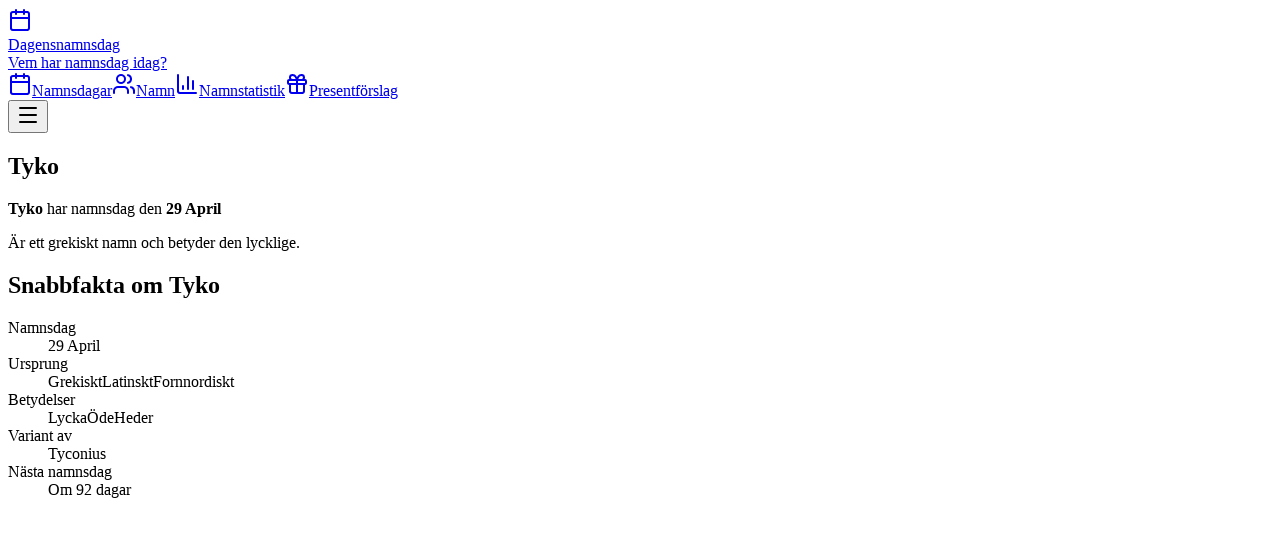

--- FILE ---
content_type: text/html; charset=utf-8
request_url: https://dagensnamnsdag.nu/namn/tyko
body_size: 9653
content:
<!DOCTYPE html><!--tE2wc5_lR1imBl7PKcLUW--><html lang="sv"><head><meta charSet="utf-8"/><meta name="viewport" content="width=device-width, initial-scale=1"/><link rel="stylesheet" href="/_next/static/chunks/298505d88060da91.css" data-precedence="next"/><link rel="stylesheet" href="/_next/static/chunks/dfdb213ab7958027.css" data-precedence="next"/><link rel="preload" as="script" fetchPriority="low" href="/_next/static/chunks/aab1a076ab6d5edf.js"/><script src="/_next/static/chunks/afc59535a8a60bdf.js" async=""></script><script src="/_next/static/chunks/59de1c360004a2c8.js" async=""></script><script src="/_next/static/chunks/f523a2837a12e266.js" async=""></script><script src="/_next/static/chunks/turbopack-9a9b95b6204d10c3.js" async=""></script><script src="/_next/static/chunks/14a4bb7341e20a31.js" async=""></script><script src="/_next/static/chunks/13e68ae049bdcddf.js" async=""></script><script src="/_next/static/chunks/6622efeaa0af4625.js" async=""></script><script src="/_next/static/chunks/1f30ba9c60ba4b4a.js" async=""></script><script src="/_next/static/chunks/c9fb8356c758b774.js" async=""></script><script src="/_next/static/chunks/02118db45dad39ec.js" async=""></script><script src="/_next/static/chunks/569bb17cba04a289.js" async=""></script><script src="/_next/static/chunks/36d80413db3932dc.js" async=""></script><script src="/_next/static/chunks/93f38436bb942737.js" async=""></script><script src="/_next/static/chunks/191cdb89a566306e.js" async=""></script><link rel="preload" href="https://www.googletagmanager.com/gtag/js?id=G-MV25YKM5SZ" as="script"/><link rel="preload" href="//pagead2.googlesyndication.com/pagead/js/adsbygoogle.js" as="script"/><title>Namnsdag Tyko - Dagensnamnsdag.nu</title><meta name="description" content="Är ett grekiskt namn och betyder den lycklige."/><link rel="canonical" href="https://dagensnamnsdag.nu/namn/tyko"/><link rel="icon" href="/favicon.ico" type="image/x-icon"/><script src="/_next/static/chunks/a6dad97d9634a72d.js" noModule=""></script></head><body class="bg-gray-100"><div hidden=""><!--$--><!--/$--></div><header class="bg-white shadow-sm border-b sticky top-0 z-50"><div class="container max-w-screen-lg mx-auto px-4"><div class="flex h-16 items-center justify-between"><a class="flex items-center space-x-3" href="/"><div class="h-10 w-10 bg-gradient-to-br from-blue-600 to-indigo-700 rounded-lg flex items-center justify-center"><svg xmlns="http://www.w3.org/2000/svg" width="24" height="24" viewBox="0 0 24 24" fill="none" stroke="currentColor" stroke-width="2" stroke-linecap="round" stroke-linejoin="round" class="lucide lucide-calendar h-6 w-6 text-white" aria-hidden="true"><path d="M8 2v4"></path><path d="M16 2v4"></path><rect width="18" height="18" x="3" y="4" rx="2"></rect><path d="M3 10h18"></path></svg></div><div><span class="text-xl font-semibold text-gray-900">Dagensnamnsdag</span><div class="text-xs text-gray-500 font-medium">Vem har namnsdag idag?</div></div></a><nav class="hidden md:flex md:gap-1"><a class="flex items-center gap-2 px-4 py-2 rounded-lg text-sm font-medium text-blue-600 hover:bg-gray-100 transition-colors" href="/namnsdagar"><svg xmlns="http://www.w3.org/2000/svg" width="24" height="24" viewBox="0 0 24 24" fill="none" stroke="currentColor" stroke-width="2" stroke-linecap="round" stroke-linejoin="round" class="lucide lucide-calendar h-4 w-4" aria-hidden="true"><path d="M8 2v4"></path><path d="M16 2v4"></path><rect width="18" height="18" x="3" y="4" rx="2"></rect><path d="M3 10h18"></path></svg>Namnsdagar</a><a class="flex items-center gap-2 px-4 py-2 rounded-lg text-sm font-medium text-purple-600 hover:bg-gray-100 transition-colors" href="/namn"><svg xmlns="http://www.w3.org/2000/svg" width="24" height="24" viewBox="0 0 24 24" fill="none" stroke="currentColor" stroke-width="2" stroke-linecap="round" stroke-linejoin="round" class="lucide lucide-users h-4 w-4" aria-hidden="true"><path d="M16 21v-2a4 4 0 0 0-4-4H6a4 4 0 0 0-4 4v2"></path><path d="M16 3.128a4 4 0 0 1 0 7.744"></path><path d="M22 21v-2a4 4 0 0 0-3-3.87"></path><circle cx="9" cy="7" r="4"></circle></svg>Namn</a><a class="flex items-center gap-2 px-4 py-2 rounded-lg text-sm font-medium text-orange-600 hover:bg-gray-100 transition-colors" href="/namnstatistik"><svg xmlns="http://www.w3.org/2000/svg" width="24" height="24" viewBox="0 0 24 24" fill="none" stroke="currentColor" stroke-width="2" stroke-linecap="round" stroke-linejoin="round" class="lucide lucide-chart-column h-4 w-4" aria-hidden="true"><path d="M3 3v16a2 2 0 0 0 2 2h16"></path><path d="M18 17V9"></path><path d="M13 17V5"></path><path d="M8 17v-3"></path></svg>Namnstatistik</a><a class="flex items-center gap-2 px-4 py-2 rounded-lg text-sm font-medium text-emerald-600 hover:bg-gray-100 transition-colors" href="/presentforslag"><svg xmlns="http://www.w3.org/2000/svg" width="24" height="24" viewBox="0 0 24 24" fill="none" stroke="currentColor" stroke-width="2" stroke-linecap="round" stroke-linejoin="round" class="lucide lucide-gift h-4 w-4" aria-hidden="true"><rect x="3" y="8" width="18" height="4" rx="1"></rect><path d="M12 8v13"></path><path d="M19 12v7a2 2 0 0 1-2 2H7a2 2 0 0 1-2-2v-7"></path><path d="M7.5 8a2.5 2.5 0 0 1 0-5A4.8 8 0 0 1 12 8a4.8 8 0 0 1 4.5-5 2.5 2.5 0 0 1 0 5"></path></svg>Presentförslag</a></nav><button data-slot="sheet-trigger" class="inline-flex items-center justify-center gap-2 whitespace-nowrap rounded-md text-sm font-medium transition-all disabled:pointer-events-none disabled:opacity-50 [&amp;_svg]:pointer-events-none [&amp;_svg:not([class*=&#x27;size-&#x27;])]:size-4 shrink-0 [&amp;_svg]:shrink-0 outline-none focus-visible:border-ring focus-visible:ring-ring/50 focus-visible:ring-[3px] aria-invalid:ring-destructive/20 dark:aria-invalid:ring-destructive/40 aria-invalid:border-destructive hover:bg-accent hover:text-accent-foreground dark:hover:bg-accent/50 size-9 md:hidden scale-150" aria-label="Meny" type="button" aria-haspopup="dialog" aria-expanded="false" aria-controls="radix-_R_1lb_" data-state="closed"><svg xmlns="http://www.w3.org/2000/svg" width="24" height="24" viewBox="0 0 24 24" fill="none" stroke="currentColor" stroke-width="2" stroke-linecap="round" stroke-linejoin="round" class="lucide lucide-menu h-6 w-6" aria-hidden="true"><path d="M4 5h16"></path><path d="M4 12h16"></path><path d="M4 19h16"></path></svg></button></div></div></header><main class="max-w-screen-lg mx-auto px-4 w-full bg-gray-50"><section class="py-6"><div class="container mx-auto px-4 "><h1 class="text-5xl font-bold text-gray-900 mb-4">Tyko</h1><div class="grid lg:grid-cols-3 gap-8 mb-12"><div class="lg:col-span-2"><p class="text-2xl text-gray-600 mb-2"><strong>Tyko</strong> har namnsdag den<!-- --> <strong>29 April</strong> </p><div class="content"><p>Är ett grekiskt namn och betyder den lycklige.</p></div></div><div><div data-slot="card" class="text-card-foreground flex flex-col rounded-xl p-0 bg-white border border-gray-200 shadow-sm gap-2"><div data-slot="card-header" class="@container/card-header grid auto-rows-min grid-rows-[auto_auto] items-start gap-1.5 has-data-[slot=card-action]:grid-cols-[1fr_auto] [.border-b]:pb-6 p-4 !pb-2 border-b border-gray-100 bg-gray-50"><div data-slot="card-title" class="font-semibold flex justify-center gap-2 text-gray-800 text-lg w-full"><h2 class="font-semibold text-gray-800 text-xl">Snabbfakta om <!-- -->Tyko</h2></div></div><div data-slot="card-content" class="p-6 pt-2"><dl class="grid grid-cols-[auto_1fr] gap-y-4"><dt class="text-gray-600 font-medium">Namnsdag</dt><dd class="text-gray-900 font-semibold text-right">29 April</dd><dt class="text-gray-600 font-medium border-t border-gray-100 pt-4">Ursprung</dt><dd class="text-gray-900 text-right border-t border-gray-100 pt-4"><span class="block text-gray-900 text-right">Grekiskt</span><span class="block text-gray-900 text-right">Latinskt</span><span class="block text-gray-900 text-right">Fornnordiskt</span></dd><dt class="text-gray-600 font-medium border-t border-gray-100 pt-4">Betydelser</dt><dd class="border-t border-gray-100 pt-4"><span class="block text-gray-900 text-right">Lycka</span><span class="block text-gray-900 text-right">Öde</span><span class="block text-gray-900 text-right">Heder</span></dd><dt class="text-gray-600 font-medium border-t border-gray-100 pt-4">Variant av</dt><dd class="border-t border-gray-100 pt-4"><span class="block text-gray-900 text-right">Tyconius</span></dd><dt class="text-gray-600 font-medium border-t border-gray-100 pt-4">Nästa namnsdag</dt><dd class="text-gray-900 font-semibold text-right border-t border-gray-100 pt-4">Om 92 dagar</dd></dl></div></div></div></div></div></section><section class="py-6"><div class="container mx-auto px-4 "><div class="ad-module-scss-module__SmYmFq__ad"><ins class="ad-module-scss-module__SmYmFq__ad adsbygoogle" data-ad-client="ca-pub-6474184975365538" data-ad-slot="9592363743" data-ad-format="auto" data-full-width-responsive="true"></ins></div></div></section><section class="py-6"><div class="container mx-auto px-4 "><div class="flex items-center gap-3 mb-4"><svg xmlns="http://www.w3.org/2000/svg" width="24" height="24" viewBox="0 0 24 24" fill="none" stroke="currentColor" stroke-width="2" stroke-linecap="round" stroke-linejoin="round" class="lucide lucide-gift h-6 w-6 text-blue-600" aria-hidden="true"><rect x="3" y="8" width="18" height="4" rx="1"></rect><path d="M12 8v13"></path><path d="M19 12v7a2 2 0 0 1-2 2H7a2 2 0 0 1-2-2v-7"></path><path d="M7.5 8a2.5 2.5 0 0 1 0-5A4.8 8 0 0 1 12 8a4.8 8 0 0 1 4.5-5 2.5 2.5 0 0 1 0 5"></path></svg><h2 class="text-2xl font-bold text-gray-900">Presentförslag</h2></div><p class="text-gray-600 mb-4">Vill du överraska någon på deras namnsdag? Kolla in dessa presentidéer för att hitta något passande!</p><section class="relative" aria-label="Carousel" data-slot="carousel"><div class="overflow-hidden" data-slot="carousel-content"><div class="flex mx-px"><div data-slot="carousel-item" class="min-w-0 shrink-0 grow-0 basis-full pl-1 md:basis-1/2 lg:basis-1/3 py-2"><div data-slot="card" class="bg-card text-card-foreground flex flex-col gap-6 rounded-xl border shadow-sm group hover:shadow-lg transition-all duration-300 hover:-translate-y-1 p-0 mx-2 mb-4 h-full"><a href="https://www.liveit.se/upplevelser/upplevelsepresenter-bio-och-meny" target="_blank" rel="noopener noreferrer" class="flex flex-col h-full"><div class="overflow-hidden rounded-t-lg"><div class="relative w-full"><picture><source srcSet="/media/gifts/standard-mini/biobiljett.avif 88w, /media/gifts/standard-small/biobiljett.avif 192w, /media/gifts/standard-medium/biobiljett.avif 400w, /media/gifts/standard-large/biobiljett.avif 608w, /media/gifts/standard-giant/biobiljett.avif 816w, /media/gifts/standard-mega/biobiljett.avif 1224w" sizes="25vw" type="image/avif"/><source srcSet="/media/gifts/standard-mini/biobiljett.webp 88w, /media/gifts/standard-small/biobiljett.webp 192w, /media/gifts/standard-medium/biobiljett.webp 400w, /media/gifts/standard-large/biobiljett.webp 608w, /media/gifts/standard-giant/biobiljett.webp 816w, /media/gifts/standard-mega/biobiljett.webp 1224w" sizes="25vw" type="image/webp"/><source srcSet="/media/gifts/standard-mini/biobiljett.jpg 88w, /media/gifts/standard-small/biobiljett.jpg 192w, /media/gifts/standard-medium/biobiljett.jpg 400w, /media/gifts/standard-large/biobiljett.jpg 608w, /media/gifts/standard-giant/biobiljett.jpg 816w, /media/gifts/standard-mega/biobiljett.jpg 1224w" sizes="25vw" type="image/jpeg"/><img src="/media/gifts/standard-mini/biobiljett.jpg" alt="Biobiljet" class="image-module-scss-module__kGEMAa__image object-cover w-full transform-gpu group-hover:scale-105 transition-transform duration-300 origin-center" style="aspect-ratio:4/3" loading="lazy"/></picture></div></div><div data-slot="card-content" class="p-4 pb-2 flex-grow"><h3 class="font-semibold text-lg mb-2 text-gray-900">Biobiljet</h3><p class="text-gray-600 text-sm">Film är bäst på bio! Ge bort en biobiljett och snacksmeny!</p></div></a></div></div><div data-slot="carousel-item" class="min-w-0 shrink-0 grow-0 basis-full pl-1 md:basis-1/2 lg:basis-1/3 py-2"><div data-slot="card" class="bg-card text-card-foreground flex flex-col gap-6 rounded-xl border shadow-sm group hover:shadow-lg transition-all duration-300 hover:-translate-y-1 p-0 mx-2 mb-4 h-full"><a href="https://www.interflora.se/" target="_blank" rel="noopener noreferrer" class="flex flex-col h-full"><div class="overflow-hidden rounded-t-lg"><div class="relative w-full"><picture><source srcSet="/media/gifts/standard-mini/blommor.avif 88w, /media/gifts/standard-small/blommor.avif 192w, /media/gifts/standard-medium/blommor.avif 400w, /media/gifts/standard-large/blommor.avif 608w, /media/gifts/standard-giant/blommor.avif 816w, /media/gifts/standard-mega/blommor.avif 1224w" sizes="25vw" type="image/avif"/><source srcSet="/media/gifts/standard-mini/blommor.webp 88w, /media/gifts/standard-small/blommor.webp 192w, /media/gifts/standard-medium/blommor.webp 400w, /media/gifts/standard-large/blommor.webp 608w, /media/gifts/standard-giant/blommor.webp 816w, /media/gifts/standard-mega/blommor.webp 1224w" sizes="25vw" type="image/webp"/><source srcSet="/media/gifts/standard-mini/blommor.jpg 88w, /media/gifts/standard-small/blommor.jpg 192w, /media/gifts/standard-medium/blommor.jpg 400w, /media/gifts/standard-large/blommor.jpg 608w, /media/gifts/standard-giant/blommor.jpg 816w, /media/gifts/standard-mega/blommor.jpg 1224w" sizes="25vw" type="image/jpeg"/><img src="/media/gifts/standard-mini/blommor.jpg" alt="Blommor" class="image-module-scss-module__kGEMAa__image object-cover w-full transform-gpu group-hover:scale-105 transition-transform duration-300 origin-center" style="aspect-ratio:4/3" loading="lazy"/></picture></div></div><div data-slot="card-content" class="p-4 pb-2 flex-grow"><h3 class="font-semibold text-lg mb-2 text-gray-900">Blommor</h3><p class="text-gray-600 text-sm">Alla blir glada av en blombukett! Bra priser och snabb leverans!</p></div></a></div></div><div data-slot="carousel-item" class="min-w-0 shrink-0 grow-0 basis-full pl-1 md:basis-1/2 lg:basis-1/3 py-2"><div data-slot="card" class="bg-card text-card-foreground flex flex-col gap-6 rounded-xl border shadow-sm group hover:shadow-lg transition-all duration-300 hover:-translate-y-1 p-0 mx-2 mb-4 h-full"><a href="https://www.adlibris.com/se" target="_blank" rel="noopener noreferrer" class="flex flex-col h-full"><div class="overflow-hidden rounded-t-lg"><div class="relative w-full"><picture><source srcSet="/media/gifts/standard-mini/bok.avif 88w, /media/gifts/standard-small/bok.avif 192w, /media/gifts/standard-medium/bok.avif 400w, /media/gifts/standard-large/bok.avif 608w, /media/gifts/standard-giant/bok.avif 816w, /media/gifts/standard-mega/bok.avif 1224w" sizes="25vw" type="image/avif"/><source srcSet="/media/gifts/standard-mini/bok.webp 88w, /media/gifts/standard-small/bok.webp 192w, /media/gifts/standard-medium/bok.webp 400w, /media/gifts/standard-large/bok.webp 608w, /media/gifts/standard-giant/bok.webp 816w, /media/gifts/standard-mega/bok.webp 1224w" sizes="25vw" type="image/webp"/><source srcSet="/media/gifts/standard-mini/bok.jpg 88w, /media/gifts/standard-small/bok.jpg 192w, /media/gifts/standard-medium/bok.jpg 400w, /media/gifts/standard-large/bok.jpg 608w, /media/gifts/standard-giant/bok.jpg 816w, /media/gifts/standard-mega/bok.jpg 1224w" sizes="25vw" type="image/jpeg"/><img src="/media/gifts/standard-mini/bok.jpg" alt="Bok" class="image-module-scss-module__kGEMAa__image object-cover w-full transform-gpu group-hover:scale-105 transition-transform duration-300 origin-center" style="aspect-ratio:4/3" loading="lazy"/></picture></div></div><div data-slot="card-content" class="p-4 pb-2 flex-grow"><h3 class="font-semibold text-lg mb-2 text-gray-900">Bok</h3><p class="text-gray-600 text-sm">Överaska någon med en bra bok! Välja bland massa bra böcker och annat.</p></div></a></div></div><div data-slot="carousel-item" class="min-w-0 shrink-0 grow-0 basis-full pl-1 md:basis-1/2 lg:basis-1/3 py-2"><div data-slot="card" class="bg-card text-card-foreground flex flex-col gap-6 rounded-xl border shadow-sm group hover:shadow-lg transition-all duration-300 hover:-translate-y-1 p-0 mx-2 mb-4 h-full"><a href="https://www.onskefoto.se/fotomugg" target="_blank" rel="noopener noreferrer" class="flex flex-col h-full"><div class="overflow-hidden rounded-t-lg"><div class="relative w-full"><picture><source srcSet="/media/gifts/standard-mini/fotomug.avif 88w, /media/gifts/standard-small/fotomug.avif 192w, /media/gifts/standard-medium/fotomug.avif 400w, /media/gifts/standard-large/fotomug.avif 608w, /media/gifts/standard-giant/fotomug.avif 816w, /media/gifts/standard-mega/fotomug.avif 1224w" sizes="25vw" type="image/avif"/><source srcSet="/media/gifts/standard-mini/fotomug.webp 88w, /media/gifts/standard-small/fotomug.webp 192w, /media/gifts/standard-medium/fotomug.webp 400w, /media/gifts/standard-large/fotomug.webp 608w, /media/gifts/standard-giant/fotomug.webp 816w, /media/gifts/standard-mega/fotomug.webp 1224w" sizes="25vw" type="image/webp"/><source srcSet="/media/gifts/standard-mini/fotomug.jpg 88w, /media/gifts/standard-small/fotomug.jpg 192w, /media/gifts/standard-medium/fotomug.jpg 400w, /media/gifts/standard-large/fotomug.jpg 608w, /media/gifts/standard-giant/fotomug.jpg 816w, /media/gifts/standard-mega/fotomug.jpg 1224w" sizes="25vw" type="image/jpeg"/><img src="/media/gifts/standard-mini/fotomug.jpg" alt="Fotomugg" class="image-module-scss-module__kGEMAa__image object-cover w-full transform-gpu group-hover:scale-105 transition-transform duration-300 origin-center" style="aspect-ratio:4/3" loading="lazy"/></picture></div></div><div data-slot="card-content" class="p-4 pb-2 flex-grow"><h3 class="font-semibold text-lg mb-2 text-gray-900">Fotomugg</h3><p class="text-gray-600 text-sm">Ge bort ett fint minne att bli påmind om vid morgonkaffet!</p></div></a></div></div><div data-slot="carousel-item" class="min-w-0 shrink-0 grow-0 basis-full pl-1 md:basis-1/2 lg:basis-1/3 py-2"><div data-slot="card" class="bg-card text-card-foreground flex flex-col gap-6 rounded-xl border shadow-sm group hover:shadow-lg transition-all duration-300 hover:-translate-y-1 p-0 mx-2 mb-4 h-full"><a href="https://happibox.se/" target="_blank" rel="noopener noreferrer" class="flex flex-col h-full"><div class="overflow-hidden rounded-t-lg"><div class="relative w-full"><picture><source srcSet="/media/gifts/standard-mini/godisbox.avif 88w, /media/gifts/standard-small/godisbox.avif 192w, /media/gifts/standard-medium/godisbox.avif 400w, /media/gifts/standard-large/godisbox.avif 608w, /media/gifts/standard-giant/godisbox.avif 816w, /media/gifts/standard-mega/godisbox.avif 1224w" sizes="25vw" type="image/avif"/><source srcSet="/media/gifts/standard-mini/godisbox.webp 88w, /media/gifts/standard-small/godisbox.webp 192w, /media/gifts/standard-medium/godisbox.webp 400w, /media/gifts/standard-large/godisbox.webp 608w, /media/gifts/standard-giant/godisbox.webp 816w, /media/gifts/standard-mega/godisbox.webp 1224w" sizes="25vw" type="image/webp"/><source srcSet="/media/gifts/standard-mini/godisbox.jpg 88w, /media/gifts/standard-small/godisbox.jpg 192w, /media/gifts/standard-medium/godisbox.jpg 400w, /media/gifts/standard-large/godisbox.jpg 608w, /media/gifts/standard-giant/godisbox.jpg 816w, /media/gifts/standard-mega/godisbox.jpg 1224w" sizes="25vw" type="image/jpeg"/><img src="/media/gifts/standard-mini/godisbox.jpg" alt="Godisbox" class="image-module-scss-module__kGEMAa__image object-cover w-full transform-gpu group-hover:scale-105 transition-transform duration-300 origin-center" style="aspect-ratio:4/3" loading="lazy"/></picture></div></div><div data-slot="card-content" class="p-4 pb-2 flex-grow"><h3 class="font-semibold text-lg mb-2 text-gray-900">Godisbox</h3><p class="text-gray-600 text-sm">Gör någon glad med en godisbox! Finns i flera varianter. Kostnadsfri leverans!</p></div></a></div></div></div></div><button data-slot="carousel-previous" class="inline-flex items-center justify-center gap-2 whitespace-nowrap text-sm font-medium transition-all disabled:pointer-events-none disabled:opacity-50 [&amp;_svg]:pointer-events-none [&amp;_svg:not([class*=&#x27;size-&#x27;])]:size-4 shrink-0 [&amp;_svg]:shrink-0 outline-none focus-visible:border-ring focus-visible:ring-ring/50 focus-visible:ring-[3px] aria-invalid:ring-destructive/20 dark:aria-invalid:ring-destructive/40 aria-invalid:border-destructive border bg-background shadow-xs hover:bg-accent hover:text-accent-foreground dark:bg-input/30 dark:border-input dark:hover:bg-input/50 size-8 rounded-full top-1/2 -translate-y-1/2 absolute -left-4 h-12 w-12" disabled=""><svg xmlns="http://www.w3.org/2000/svg" width="24" height="24" viewBox="0 0 24 24" fill="none" stroke="currentColor" stroke-width="2" stroke-linecap="round" stroke-linejoin="round" class="lucide lucide-arrow-left" aria-hidden="true"><path d="m12 19-7-7 7-7"></path><path d="M19 12H5"></path></svg><span class="sr-only">Previous slide</span></button><button data-slot="carousel-next" class="inline-flex items-center justify-center gap-2 whitespace-nowrap text-sm font-medium transition-all disabled:pointer-events-none disabled:opacity-50 [&amp;_svg]:pointer-events-none [&amp;_svg:not([class*=&#x27;size-&#x27;])]:size-4 shrink-0 [&amp;_svg]:shrink-0 outline-none focus-visible:border-ring focus-visible:ring-ring/50 focus-visible:ring-[3px] aria-invalid:ring-destructive/20 dark:aria-invalid:ring-destructive/40 aria-invalid:border-destructive border bg-background shadow-xs hover:bg-accent hover:text-accent-foreground dark:bg-input/30 dark:border-input dark:hover:bg-input/50 size-8 rounded-full top-1/2 -translate-y-1/2 absolute -right-4 h-12 w-12" disabled=""><svg xmlns="http://www.w3.org/2000/svg" width="24" height="24" viewBox="0 0 24 24" fill="none" stroke="currentColor" stroke-width="2" stroke-linecap="round" stroke-linejoin="round" class="lucide lucide-arrow-right" aria-hidden="true"><path d="M5 12h14"></path><path d="m12 5 7 7-7 7"></path></svg><span class="sr-only">Next slide</span></button></section><p class="mt-4"><a class="link" href="/presentforslag">Visa fler presenförslag</a></p></div></section><section class="py-6"><div class="container mx-auto px-4 "><div class="flex items-center gap-3 mb-2"><svg xmlns="http://www.w3.org/2000/svg" width="24" height="24" viewBox="0 0 24 24" fill="none" stroke="currentColor" stroke-width="2" stroke-linecap="round" stroke-linejoin="round" class="lucide lucide-trending-up h-6 w-6 text-blue-600" aria-hidden="true"><path d="M16 7h6v6"></path><path d="m22 7-8.5 8.5-5-5L2 17"></path></svg><h2 class="text-2xl font-bold text-gray-900">Namnstatistik</h2></div><p class="text-sm text-gray-600 mb-6">Källa: Skatteverket</p><div class="grid md:grid-cols-2 gap-6 mb-8"><div data-slot="card" class="bg-card text-card-foreground flex flex-col gap-6 rounded-xl border py-6 shadow-sm"><div data-slot="card-content" class="p-6"><div class="text-3xl font-bold text-blue-600 mb-2">479</div><p class="text-gray-600">personer<!-- --> har<!-- --> <!-- -->Tyko<!-- --> som förnamn.</p></div></div></div><div data-slot="card" class="bg-card text-card-foreground flex flex-col gap-6 rounded-xl border py-6 shadow-sm"><div data-slot="card-header" class="@container/card-header grid auto-rows-min grid-rows-[auto_auto] items-start gap-1.5 px-6 has-data-[slot=card-action]:grid-cols-[1fr_auto] [.border-b]:pb-6"><div data-slot="card-title" class="leading-none font-semibold">Antal nyfödda som heter <!-- -->Tyko</div></div><div data-slot="card-content" class="px-6"><div class="w-full"><div class="md:hidden w-full mb-4 overflow-y-auto"><table class="w-full border-collapse"><thead><tr class="border-b"><th class="p-2.5 text-left text-sm uppercase tracking-wider font-medium">År</th><th class="p-2.5 text-right text-sm uppercase tracking-wider font-medium">Antal födda</th></tr></thead><tbody><tr class="border-b"><td class="p-2.5 text-left font-medium">2024</td><td class="p-2.5 text-right text-xl font-bold text-blue-600">4</td></tr><tr class="border-b"><td class="p-2.5 text-left font-medium">2023</td><td class="p-2.5 text-right text-xl font-bold text-blue-600">7</td></tr><tr class="border-b"><td class="p-2.5 text-left font-medium">2022</td><td class="p-2.5 text-right text-xl font-bold text-blue-600">8</td></tr><tr class="border-b"><td class="p-2.5 text-left font-medium">2021</td><td class="p-2.5 text-right text-xl font-bold text-blue-600">8</td></tr></tbody></table></div><div class="hidden md:flex overflow-x-auto"><table class="flex min-w-full"><thead class="flex-shrink-0"><tr class="flex flex-col border-r pr-2"><th class="p-2.5 text-right text-sm uppercase tracking-wider font-medium">År</th><th class="p-2.5 text-right text-sm uppercase tracking-wider font-medium">Antal födda</th></tr></thead><tbody class="flex overflow-x-auto"><tr class="flex flex-col flex-shrink-0 min-w-[80px]"><td class="p-2.5 text-center font-medium">2024</td><td class="p-2.5 text-center text-xl font-bold text-blue-600">4</td></tr><tr class="flex flex-col flex-shrink-0 min-w-[80px]"><td class="p-2.5 text-center font-medium">2023</td><td class="p-2.5 text-center text-xl font-bold text-blue-600">7</td></tr><tr class="flex flex-col flex-shrink-0 min-w-[80px]"><td class="p-2.5 text-center font-medium">2022</td><td class="p-2.5 text-center text-xl font-bold text-blue-600">8</td></tr><tr class="flex flex-col flex-shrink-0 min-w-[80px]"><td class="p-2.5 text-center font-medium">2021</td><td class="p-2.5 text-center text-xl font-bold text-blue-600">8</td></tr><tr class="flex flex-col flex-shrink-0 min-w-[80px]"><td class="p-2.5 text-center font-medium">2020</td><td class="p-2.5 text-center text-xl font-bold text-blue-600">0</td></tr><tr class="flex flex-col flex-shrink-0 min-w-[80px]"><td class="p-2.5 text-center font-medium">2019</td><td class="p-2.5 text-center text-xl font-bold text-blue-600">0</td></tr><tr class="flex flex-col flex-shrink-0 min-w-[80px]"><td class="p-2.5 text-center font-medium">2018</td><td class="p-2.5 text-center text-xl font-bold text-blue-600">0</td></tr><tr class="flex flex-col flex-shrink-0 min-w-[80px]"><td class="p-2.5 text-center font-medium">2017</td><td class="p-2.5 text-center text-xl font-bold text-blue-600">0</td></tr><tr class="flex flex-col flex-shrink-0 min-w-[80px]"><td class="p-2.5 text-center font-medium">2016</td><td class="p-2.5 text-center text-xl font-bold text-blue-600">12</td></tr></tbody></table></div></div><div class="pt-4"><canvas role="img" height="150" width="300"></canvas></div></div></div><div data-slot="card" class="bg-card text-card-foreground flex flex-col rounded-xl border py-6 shadow-sm mt-6 gap-2"><div data-slot="card-header" class="@container/card-header grid auto-rows-min grid-rows-[auto_auto] items-start gap-1.5 px-6 has-data-[slot=card-action]:grid-cols-[1fr_auto] [.border-b]:pb-6"><div class="flex items-center gap-2"><svg xmlns="http://www.w3.org/2000/svg" width="24" height="24" viewBox="0 0 24 24" fill="none" stroke="currentColor" stroke-width="2" stroke-linecap="round" stroke-linejoin="round" class="lucide lucide-calendar h-5 w-5 text-blue-600" aria-hidden="true"><path d="M8 2v4"></path><path d="M16 2v4"></path><rect width="18" height="18" x="3" y="4" rx="2"></rect><path d="M3 10h18"></path></svg><div data-slot="card-title" class="leading-none font-semibold">Andra som har namnsdag den 29 April</div></div></div><div data-slot="card-content" class="px-6"><span class="nameList-module-scss-module__5OyHma__wrapper"><span><a class="link" href="/namn/guayarmina">Guayarmina</a></span></span></div></div><div data-slot="card" class="bg-card text-card-foreground flex flex-col rounded-xl border py-6 shadow-sm mt-6 gap-2"><div data-slot="card-header" class="@container/card-header grid auto-rows-min grid-rows-[auto_auto] items-start gap-1.5 px-6 has-data-[slot=card-action]:grid-cols-[1fr_auto] [.border-b]:pb-6"><div class="flex items-center gap-2"><svg xmlns="http://www.w3.org/2000/svg" width="24" height="24" viewBox="0 0 24 24" fill="none" stroke="currentColor" stroke-width="2" stroke-linecap="round" stroke-linejoin="round" class="lucide lucide-users h-5 w-5 text-orange-600" aria-hidden="true"><path d="M16 21v-2a4 4 0 0 0-4-4H6a4 4 0 0 0-4 4v2"></path><path d="M16 3.128a4 4 0 0 1 0 7.744"></path><path d="M22 21v-2a4 4 0 0 0-3-3.87"></path><circle cx="9" cy="7" r="4"></circle></svg><div data-slot="card-title" class="leading-none font-semibold">Namn som liknar Tyko</div></div></div><div data-slot="card-content" class="px-6"><span class="nameList-module-scss-module__5OyHma__wrapper"><span><a class="link" href="/namn/kov">Kov</a>, </span><span><a class="link" href="/namn/tyr">Tyr</a>, </span><span><a class="link" href="/namn/aiko">Aiko</a>, </span><span><a class="link" href="/namn/tyra">Tyra</a> och </span><span><a class="link" href="/namn/betty">Betty</a></span></span></div></div></div></section><!--$--><!--/$--></main><section class="py-6"><div class="container mx-auto px-4 "><div class="ad-module-scss-module__SmYmFq__ad"><ins class="ad-module-scss-module__SmYmFq__ad adsbygoogle" data-ad-client="ca-pub-6474184975365538" data-ad-slot="4124458147" data-ad-format="auto" data-full-width-responsive="true"></ins></div></div></section><footer class="bg-gray-900 text-white py-12 mt-20"><div class="container mx-auto px-4"><div class="grid grid-cols-1 md:grid-cols-4 gap-8"><div class="md:col-span-2"><div class="flex items-center space-x-3 mb-4"><div class="h-8 w-8 bg-gradient-to-br from-blue-600 to-purple-600 rounded-lg flex items-center justify-center"><svg xmlns="http://www.w3.org/2000/svg" width="24" height="24" viewBox="0 0 24 24" fill="none" stroke="currentColor" stroke-width="2" stroke-linecap="round" stroke-linejoin="round" class="lucide lucide-calendar h-5 w-5 text-white" aria-hidden="true"><path d="M8 2v4"></path><path d="M16 2v4"></path><rect width="18" height="18" x="3" y="4" rx="2"></rect><path d="M3 10h18"></path></svg></div><span class="text-xl font-bold">Dagensnamnsdag</span></div><p class="text-gray-400 mb-4 max-w-full">Din kompletta guide till svenska namnsdagar. Hitta vem som har namnsdag idag och få inspiration till perfekta presenter. Håll koll på dina vänners namnsdagar! Citera oss gärna men ange källa och bifoga länk.</p><div class="flex items-center gap-2 text-sm text-gray-400"><span>Gjord med</span><svg xmlns="http://www.w3.org/2000/svg" width="24" height="24" viewBox="0 0 24 24" fill="none" stroke="currentColor" stroke-width="2" stroke-linecap="round" stroke-linejoin="round" class="lucide lucide-heart h-4 w-4 text-red-500" aria-hidden="true"><path d="M2 9.5a5.5 5.5 0 0 1 9.591-3.676.56.56 0 0 0 .818 0A5.49 5.49 0 0 1 22 9.5c0 2.29-1.5 4-3 5.5l-5.492 5.313a2 2 0 0 1-3 .019L5 15c-1.5-1.5-3-3.2-3-5.5"></path></svg><span>i Sverige</span></div></div><div><h3 class="font-semibold mb-4 text-blue-400">Snabblänkar</h3><div class="space-y-2"><a class="block text-gray-400 hover:text-white transition-colors" href="/">Dagens namnsdag</a><a class="block text-gray-400 hover:text-white transition-colors" href="/namnsdagar">Namnsdagar</a><a class="block text-gray-400 hover:text-white transition-colors" href="/presentforslag">Presentförslag</a></div></div><div><h3 class="font-semibold mb-4 text-emerald-400">Information</h3><div class="space-y-2"><a class="block text-gray-400 hover:text-white transition-colors" href="/om-dagensnamnsdag">Om Dagens namnsdag</a><a class="block text-gray-400 hover:text-white transition-colors" href="/kontakt">Kontakta oss</a><a class="block text-gray-400 hover:text-white transition-colors" href="/cookies">Cookiepolicy</a></div></div></div><div class="border-t border-gray-800 mt-8 pt-8 text-center text-gray-400"><p>© <!-- -->2026<!-- --> <a class="underline hover:text-white" href="https://dagensnamnsdag.nu">Dagensnamnsdag.nu</a>. Alla rättigheter förbehållna.</p></div></div></footer><script src="/_next/static/chunks/aab1a076ab6d5edf.js" id="_R_" async=""></script><script>(self.__next_f=self.__next_f||[]).push([0])</script><script>self.__next_f.push([1,"1:\"$Sreact.fragment\"\n2:I[18992,[\"/_next/static/chunks/14a4bb7341e20a31.js\",\"/_next/static/chunks/13e68ae049bdcddf.js\",\"/_next/static/chunks/6622efeaa0af4625.js\",\"/_next/static/chunks/1f30ba9c60ba4b4a.js\"],\"default\"]\n3:I[63780,[\"/_next/static/chunks/14a4bb7341e20a31.js\",\"/_next/static/chunks/13e68ae049bdcddf.js\",\"/_next/static/chunks/6622efeaa0af4625.js\",\"/_next/static/chunks/1f30ba9c60ba4b4a.js\"],\"default\"]\n4:I[6410,[\"/_next/static/chunks/c9fb8356c758b774.js\",\"/_next/static/chunks/02118db45dad39ec.js\"],\"default\"]\n5:I[8821,[\"/_next/static/chunks/14a4bb7341e20a31.js\",\"/_next/static/chunks/13e68ae049bdcddf.js\",\"/_next/static/chunks/6622efeaa0af4625.js\",\"/_next/static/chunks/1f30ba9c60ba4b4a.js\",\"/_next/static/chunks/569bb17cba04a289.js\"],\"default\"]\n6:I[10703,[\"/_next/static/chunks/c9fb8356c758b774.js\",\"/_next/static/chunks/02118db45dad39ec.js\"],\"default\"]\n7:I[90412,[\"/_next/static/chunks/14a4bb7341e20a31.js\",\"/_next/static/chunks/13e68ae049bdcddf.js\",\"/_next/static/chunks/6622efeaa0af4625.js\",\"/_next/static/chunks/1f30ba9c60ba4b4a.js\",\"/_next/static/chunks/36d80413db3932dc.js\",\"/_next/static/chunks/93f38436bb942737.js\",\"/_next/static/chunks/191cdb89a566306e.js\"],\"\"]\n8:I[2397,[\"/_next/static/chunks/14a4bb7341e20a31.js\",\"/_next/static/chunks/13e68ae049bdcddf.js\",\"/_next/static/chunks/6622efeaa0af4625.js\",\"/_next/static/chunks/1f30ba9c60ba4b4a.js\",\"/_next/static/chunks/36d80413db3932dc.js\",\"/_next/static/chunks/93f38436bb942737.js\",\"/_next/static/chunks/191cdb89a566306e.js\"],\"default\"]\n10:I[74804,[\"/_next/static/chunks/c9fb8356c758b774.js\",\"/_next/static/chunks/02118db45dad39ec.js\"],\"default\"]\n:HL[\"/_next/static/chunks/298505d88060da91.css\",\"style\"]\n:HL[\"/_next/static/chunks/dfdb213ab7958027.css\",\"style\"]\n"])</script><script>self.__next_f.push([1,"0:{\"P\":null,\"b\":\"tE2wc5-lR1imBl7PKcLUW\",\"c\":[\"\",\"namn\",\"tyko\"],\"q\":\"\",\"i\":false,\"f\":[[[\"\",{\"children\":[\"namn\",{\"children\":[[\"slug\",\"tyko\",\"d\"],{\"children\":[\"__PAGE__\",{}]}]}]},\"$undefined\",\"$undefined\",true],[[\"$\",\"$1\",\"c\",{\"children\":[[[\"$\",\"link\",\"0\",{\"rel\":\"stylesheet\",\"href\":\"/_next/static/chunks/298505d88060da91.css\",\"precedence\":\"next\",\"crossOrigin\":\"$undefined\",\"nonce\":\"$undefined\"}],[\"$\",\"link\",\"1\",{\"rel\":\"stylesheet\",\"href\":\"/_next/static/chunks/dfdb213ab7958027.css\",\"precedence\":\"next\",\"crossOrigin\":\"$undefined\",\"nonce\":\"$undefined\"}],[\"$\",\"script\",\"script-0\",{\"src\":\"/_next/static/chunks/14a4bb7341e20a31.js\",\"async\":true,\"nonce\":\"$undefined\"}],[\"$\",\"script\",\"script-1\",{\"src\":\"/_next/static/chunks/13e68ae049bdcddf.js\",\"async\":true,\"nonce\":\"$undefined\"}],[\"$\",\"script\",\"script-2\",{\"src\":\"/_next/static/chunks/6622efeaa0af4625.js\",\"async\":true,\"nonce\":\"$undefined\"}],[\"$\",\"script\",\"script-3\",{\"src\":\"/_next/static/chunks/1f30ba9c60ba4b4a.js\",\"async\":true,\"nonce\":\"$undefined\"}]],[\"$\",\"html\",null,{\"lang\":\"sv\",\"children\":[\"$\",\"body\",null,{\"className\":\"bg-gray-100\",\"children\":[[\"$\",\"$L2\",null,{}],[\"$\",\"$L3\",null,{}],[\"$\",\"main\",null,{\"className\":\"max-w-screen-lg mx-auto px-4 w-full bg-gray-50\",\"children\":[\"$\",\"$L4\",null,{\"parallelRouterKey\":\"children\",\"error\":\"$5\",\"errorStyles\":[],\"errorScripts\":[[\"$\",\"script\",\"script-0\",{\"src\":\"/_next/static/chunks/569bb17cba04a289.js\",\"async\":true}]],\"template\":[\"$\",\"$L6\",null,{}],\"templateStyles\":\"$undefined\",\"templateScripts\":\"$undefined\",\"notFound\":[[\"$\",\"section\",null,{\"className\":\"py-6\",\"children\":[\"$\",\"div\",null,{\"className\":\"container mx-auto px-4 \",\"children\":[[\"$\",\"h1\",null,{\"children\":\"Sidan hittades inte\"}],[\"$\",\"p\",null,{\"children\":\"Sidan du söker hittades inte.\"}],[\"$\",\"$L7\",null,{\"href\":\"/\",\"className\":\"$undefined\",\"prefetch\":false,\"children\":\"Tillbaka till förstasidan\"}]]}]}],[]],\"forbidden\":\"$undefined\",\"unauthorized\":\"$undefined\"}]}],[\"$\",\"section\",null,{\"className\":\"py-6\",\"children\":[\"$\",\"div\",null,{\"className\":\"container mx-auto px-4 \",\"children\":[\"$\",\"$L8\",null,{\"slot\":\"4124458147\"}]}]}],[\"$\",\"footer\",null,{\"className\":\"bg-gray-900 text-white py-12 mt-20\",\"children\":[\"$\",\"div\",null,{\"className\":\"container mx-auto px-4\",\"children\":[[\"$\",\"div\",null,{\"className\":\"grid grid-cols-1 md:grid-cols-4 gap-8\",\"children\":[[\"$\",\"div\",null,{\"className\":\"md:col-span-2\",\"children\":[[\"$\",\"div\",null,{\"className\":\"flex items-center space-x-3 mb-4\",\"children\":[[\"$\",\"div\",null,{\"className\":\"h-8 w-8 bg-gradient-to-br from-blue-600 to-purple-600 rounded-lg flex items-center justify-center\",\"children\":[\"$\",\"svg\",null,{\"ref\":\"$undefined\",\"xmlns\":\"http://www.w3.org/2000/svg\",\"width\":24,\"height\":24,\"viewBox\":\"0 0 24 24\",\"fill\":\"none\",\"stroke\":\"currentColor\",\"strokeWidth\":2,\"strokeLinecap\":\"round\",\"strokeLinejoin\":\"round\",\"className\":\"lucide lucide-calendar h-5 w-5 text-white\",\"aria-hidden\":\"true\",\"children\":[[\"$\",\"path\",\"1cmpym\",{\"d\":\"M8 2v4\"}],[\"$\",\"path\",\"4m81vk\",{\"d\":\"M16 2v4\"}],[\"$\",\"rect\",\"1hopcy\",{\"width\":\"18\",\"height\":\"18\",\"x\":\"3\",\"y\":\"4\",\"rx\":\"2\"}],[\"$\",\"path\",\"8toen8\",{\"d\":\"M3 10h18\"}],\"$undefined\"]}]}],[\"$\",\"span\",null,{\"className\":\"text-xl font-bold\",\"children\":\"Dagensnamnsdag\"}]]}],[\"$\",\"p\",null,{\"className\":\"text-gray-400 mb-4 max-w-full\",\"children\":\"Din kompletta guide till svenska namnsdagar. Hitta vem som har namnsdag idag och få inspiration till perfekta presenter. Håll koll på dina vänners namnsdagar! Citera oss gärna men ange källa och bifoga länk.\"}],[\"$\",\"div\",null,{\"className\":\"flex items-center gap-2 text-sm text-gray-400\",\"children\":[[\"$\",\"span\",null,{\"children\":\"Gjord med\"}],[\"$\",\"svg\",null,{\"ref\":\"$undefined\",\"xmlns\":\"http://www.w3.org/2000/svg\",\"width\":24,\"height\":24,\"viewBox\":\"0 0 24 24\",\"fill\":\"none\",\"stroke\":\"currentColor\",\"strokeWidth\":2,\"strokeLinecap\":\"round\",\"strokeLinejoin\":\"round\",\"className\":\"lucide lucide-heart h-4 w-4 text-red-500\",\"aria-hidden\":\"true\",\"children\":[[\"$\",\"path\",\"mvr1a0\",{\"d\":\"M2 9.5a5.5 5.5 0 0 1 9.591-3.676.56.56 0 0 0 .818 0A5.49 5.49 0 0 1 22 9.5c0 2.29-1.5 4-3 5.5l-5.492 5.313a2 2 0 0 1-3 .019L5 15c-1.5-1.5-3-3.2-3-5.5\"}],\"$undefined\"]}],[\"$\",\"span\",null,{\"children\":\"i Sverige\"}]]}]]}],[\"$\",\"div\",null,{\"children\":[[\"$\",\"h3\",null,{\"className\":\"font-semibold mb-4 text-blue-400\",\"children\":\"Snabblänkar\"}],[\"$\",\"div\",null,{\"className\":\"space-y-2\",\"children\":[[\"$\",\"$L7\",null,{\"href\":\"/\",\"className\":\"block text-gray-400 hover:text-white transition-colors\",\"children\":\"Dagens namnsdag\"}],[\"$\",\"$L7\",null,{\"href\":\"/namnsdagar\",\"className\":\"block text-gray-400 hover:text-white transition-colors\",\"children\":\"Namnsdagar\"}],[\"$\",\"$L7\",null,{\"href\":\"/presentforslag\",\"className\":\"block text-gray-400 hover:text-white transition-colors\",\"children\":\"Presentförslag\"}]]}]]}],\"$L9\"]}],\"$La\"]}]}],\"$Lb\"]}]}]]}],{\"children\":[\"$Lc\",{\"children\":[\"$Ld\",{\"children\":[\"$Le\",{},null,false,false]},null,false,false]},null,false,false]},null,false,false],\"$Lf\",false]],\"m\":\"$undefined\",\"G\":[\"$10\",[]],\"S\":true}\n"])</script><script>self.__next_f.push([1,"11:I[45802,[\"/_next/static/chunks/14a4bb7341e20a31.js\",\"/_next/static/chunks/13e68ae049bdcddf.js\",\"/_next/static/chunks/6622efeaa0af4625.js\",\"/_next/static/chunks/1f30ba9c60ba4b4a.js\"],\"default\"]\n13:I[5231,[\"/_next/static/chunks/c9fb8356c758b774.js\",\"/_next/static/chunks/02118db45dad39ec.js\"],\"OutletBoundary\"]\n14:\"$Sreact.suspense\"\n16:I[5231,[\"/_next/static/chunks/c9fb8356c758b774.js\",\"/_next/static/chunks/02118db45dad39ec.js\"],\"ViewportBoundary\"]\n18:I[5231,[\"/_next/static/chunks/c9fb8356c758b774.js\",\"/_next/static/chunks/02118db45dad39ec.js\"],\"MetadataBoundary\"]\n9:[\"$\",\"div\",null,{\"children\":[[\"$\",\"h3\",null,{\"className\":\"font-semibold mb-4 text-emerald-400\",\"children\":\"Information\"}],[\"$\",\"div\",null,{\"className\":\"space-y-2\",\"children\":[[\"$\",\"$L7\",null,{\"href\":\"/om-dagensnamnsdag\",\"className\":\"block text-gray-400 hover:text-white transition-colors\",\"children\":\"Om Dagens namnsdag\"}],[\"$\",\"$L7\",null,{\"href\":\"/kontakt\",\"className\":\"block text-gray-400 hover:text-white transition-colors\",\"children\":\"Kontakta oss\"}],[\"$\",\"$L7\",null,{\"href\":\"/cookies\",\"className\":\"block text-gray-400 hover:text-white transition-colors\",\"children\":\"Cookiepolicy\"}]]}]]}]\na:[\"$\",\"div\",null,{\"className\":\"border-t border-gray-800 mt-8 pt-8 text-center text-gray-400\",\"children\":[\"$\",\"p\",null,{\"children\":[\"© \",2026,\" \",[\"$\",\"$L7\",null,{\"href\":\"https://dagensnamnsdag.nu\",\"className\":\"underline hover:text-white\",\"children\":\"Dagensnamnsdag.nu\"}],\". Alla rättigheter förbehållna.\"]}]}]\nb:[\"$\",\"$L11\",null,{}]\nc:[\"$\",\"$1\",\"c\",{\"children\":[null,[\"$\",\"$L4\",null,{\"parallelRouterKey\":\"children\",\"error\":\"$undefined\",\"errorStyles\":\"$undefined\",\"errorScripts\":\"$undefined\",\"template\":[\"$\",\"$L6\",null,{}],\"templateStyles\":\"$undefined\",\"templateScripts\":\"$undefined\",\"notFound\":\"$undefined\",\"forbidden\":\"$undefined\",\"unauthorized\":\"$undefined\"}]]}]\nd:[\"$\",\"$1\",\"c\",{\"children\":[null,[\"$\",\"$L4\",null,{\"parallelRouterKey\":\"children\",\"error\":\"$undefined\",\"errorStyles\":\"$undefined\",\"errorScripts\":\"$undefined\",\"template\":[\"$\",\"$L6\",null,{}],\"templateStyles\":\"$undefined\",\"templateScripts\":\"$undefined\",\"notFound\":\"$undefined\",\"forbidden\":\"$undefined\",\"unauthorized\":\"$undefined\"}]]}]\ne:[\"$\",\"$1\",\"c\",{\"children\":[\"$L12\",[[\"$\",\"script\",\"script-0\",{\"src\":\"/_next/static/chunks/36d80413db3932dc.js\",\"async\":true,\"nonce\":\"$undefined\"}],[\"$\",\"script\",\"script-1\",{\"src\":\"/_next/static/chunks/93f38436bb942737.js\",\"async\":true,\"nonce\":\"$undefined\"}],[\"$\",\"script\",\"script-2\",{\"src\":\"/_next/static/chunks/191cdb89a566306e.js\",\"async\":true,\"nonce\":\"$undefined\"}]],[\"$\",\"$L13\",null,{\"children\":[\"$\",\"$14\",null,{\"name\":\"Next.MetadataOutlet\",\"children\":\"$@15\"}]}]]}]\nf:[\"$\",\"$1\",\"h\",{\"children\":[null,[\"$\",\"$L16\",null,{\"children\":\"$L17\"}],[\"$\",\"div\",null,{\"hidden\":true,\"children\":[\"$\",\"$L18\",null,{\"children\":[\"$\",\"$14\",null,{\"name\":\"Next.Metadata\",\"children\":\"$L19\"}]}]}],null]}]\n"])</script><script>self.__next_f.push([1,"1a:I[98355,[\"/_next/static/chunks/14a4bb7341e20a31.js\",\"/_next/static/chunks/13e68ae049bdcddf.js\",\"/_next/static/chunks/6622efeaa0af4625.js\",\"/_next/static/chunks/1f30ba9c60ba4b4a.js\",\"/_next/static/chunks/36d80413db3932dc.js\",\"/_next/static/chunks/93f38436bb942737.js\",\"/_next/static/chunks/191cdb89a566306e.js\"],\"default\"]\n"])</script><script>self.__next_f.push([1,"12:[[\"$\",\"section\",null,{\"className\":\"py-6\",\"children\":[\"$\",\"div\",null,{\"className\":\"container mx-auto px-4 \",\"children\":[[\"$\",\"h1\",null,{\"className\":\"text-5xl font-bold text-gray-900 mb-4\",\"children\":\"Tyko\"}],[\"$\",\"div\",null,{\"className\":\"grid lg:grid-cols-3 gap-8 mb-12\",\"children\":[[\"$\",\"div\",null,{\"className\":\"lg:col-span-2\",\"children\":[[\"$\",\"p\",null,{\"className\":\"text-2xl text-gray-600 mb-2\",\"children\":[[\"$\",\"strong\",null,{\"children\":\"Tyko\"}],\" har namnsdag den\",\" \",[\"$\",\"strong\",null,{\"children\":\"29 April\"}],\" \",false]}],[\"$\",\"$L1a\",null,{\"content\":\"Är ett grekiskt namn och betyder den lycklige.\"}]]}],[\"$\",\"div\",null,{\"children\":[\"$\",\"div\",null,{\"data-slot\":\"card\",\"className\":\"text-card-foreground flex flex-col rounded-xl p-0 bg-white border border-gray-200 shadow-sm gap-2\",\"children\":[[\"$\",\"div\",null,{\"data-slot\":\"card-header\",\"className\":\"@container/card-header grid auto-rows-min grid-rows-[auto_auto] items-start gap-1.5 has-data-[slot=card-action]:grid-cols-[1fr_auto] [.border-b]:pb-6 p-4 !pb-2 border-b border-gray-100 bg-gray-50\",\"children\":[\"$\",\"div\",null,{\"data-slot\":\"card-title\",\"className\":\"font-semibold flex justify-center gap-2 text-gray-800 text-lg w-full\",\"children\":[\"$\",\"h2\",null,{\"className\":\"font-semibold text-gray-800 text-xl\",\"children\":[\"Snabbfakta om \",\"Tyko\"]}]}]}],[\"$\",\"div\",null,{\"data-slot\":\"card-content\",\"className\":\"p-6 pt-2\",\"children\":[\"$\",\"dl\",null,{\"className\":\"grid grid-cols-[auto_1fr] gap-y-4\",\"children\":[[\"$\",\"dt\",null,{\"className\":\"text-gray-600 font-medium\",\"children\":\"Namnsdag\"}],[\"$\",\"dd\",null,{\"className\":\"text-gray-900 font-semibold text-right\",\"children\":\"29 April\"}],[[\"$\",\"dt\",null,{\"className\":\"text-gray-600 font-medium border-t border-gray-100 pt-4\",\"children\":\"Ursprung\"}],[\"$\",\"dd\",null,{\"className\":\"text-gray-900 text-right border-t border-gray-100 pt-4\",\"children\":[[\"$\",\"span\",\"Grekiskt\",{\"className\":\"block text-gray-900 text-right\",\"children\":\"Grekiskt\"}],[\"$\",\"span\",\"Latinskt\",{\"className\":\"block text-gray-900 text-right\",\"children\":\"Latinskt\"}],[\"$\",\"span\",\"Fornnordiskt\",{\"className\":\"block text-gray-900 text-right\",\"children\":\"Fornnordiskt\"}]]}]],[[\"$\",\"dt\",null,{\"className\":\"text-gray-600 font-medium border-t border-gray-100 pt-4\",\"children\":\"Betydelser\"}],[\"$\",\"dd\",null,{\"className\":\"border-t border-gray-100 pt-4\",\"children\":[[\"$\",\"span\",\"Lycka\",{\"className\":\"block text-gray-900 text-right\",\"children\":\"Lycka\"}],[\"$\",\"span\",\"Öde\",{\"className\":\"block text-gray-900 text-right\",\"children\":\"Öde\"}],[\"$\",\"span\",\"Heder\",{\"className\":\"block text-gray-900 text-right\",\"children\":\"Heder\"}]]}]],[[\"$\",\"dt\",null,{\"className\":\"text-gray-600 font-medium border-t border-gray-100 pt-4\",\"children\":\"Variant av\"}],[\"$\",\"dd\",null,{\"className\":\"border-t border-gray-100 pt-4\",\"children\":[[\"$\",\"span\",\"Tyconius\",{\"className\":\"block text-gray-900 text-right\",\"children\":\"Tyconius\"}]]}]],null,[[\"$\",\"dt\",null,{\"className\":\"text-gray-600 font-medium border-t border-gray-100 pt-4\",\"children\":\"Nästa namnsdag\"}],[\"$\",\"dd\",null,{\"className\":\"text-gray-900 font-semibold text-right border-t border-gray-100 pt-4\",\"children\":\"Om 92 dagar\"}]]]}]}]]}]}]]}],\"\"]}]}],[\"$\",\"section\",null,{\"className\":\"py-6\",\"children\":[\"$\",\"div\",null,{\"className\":\"container mx-auto px-4 \",\"children\":[\"$\",\"$L8\",null,{\"slot\":\"9592363743\"}]}]}],[\"$\",\"section\",null,{\"className\":\"py-6\",\"children\":[\"$\",\"div\",null,{\"className\":\"container mx-auto px-4 \",\"children\":[[\"$\",\"div\",null,{\"className\":\"flex items-center gap-3 mb-4\",\"children\":[[\"$\",\"svg\",null,{\"ref\":\"$undefined\",\"xmlns\":\"http://www.w3.org/2000/svg\",\"width\":24,\"height\":24,\"viewBox\":\"0 0 24 24\",\"fill\":\"none\",\"stroke\":\"currentColor\",\"strokeWidth\":2,\"strokeLinecap\":\"round\",\"strokeLinejoin\":\"round\",\"className\":\"lucide lucide-gift h-6 w-6 text-blue-600\",\"aria-hidden\":\"true\",\"children\":[[\"$\",\"rect\",\"bkv52\",{\"x\":\"3\",\"y\":\"8\",\"width\":\"18\",\"height\":\"4\",\"rx\":\"1\"}],[\"$\",\"path\",\"1c76mn\",{\"d\":\"M12 8v13\"}],[\"$\",\"path\",\"6wjy6b\",{\"d\":\"M19 12v7a2 2 0 0 1-2 2H7a2 2 0 0 1-2-2v-7\"}],[\"$\",\"path\",\"1ihvrl\",{\"d\":\"M7.5 8a2.5 2.5 0 0 1 0-5A4.8 8 0 0 1 12 8a4.8 8 0 0 1 4.5-5 2.5 2.5 0 0 1 0 5\"}],\"$undefined\"]}],[\"$\",\"h2\",null,{\"className\":\"text-2xl font-bold text-gray-900\",\"children\":\"Presentförslag\"}]]}],[\"$\",\"p\",null,{\"className\":\"text-gray-600 mb-4\",\"children\":\"Vill du överraska någon på deras namnsdag? Kolla in dessa presentidéer för att hitta något passande!\"}],\"$L1b\",\"$L1c\"]}]}],\"$L1d\"]\n"])</script><script>self.__next_f.push([1,"1e:I[19737,[\"/_next/static/chunks/14a4bb7341e20a31.js\",\"/_next/static/chunks/13e68ae049bdcddf.js\",\"/_next/static/chunks/6622efeaa0af4625.js\",\"/_next/static/chunks/1f30ba9c60ba4b4a.js\",\"/_next/static/chunks/36d80413db3932dc.js\",\"/_next/static/chunks/93f38436bb942737.js\",\"/_next/static/chunks/191cdb89a566306e.js\"],\"Carousel\"]\n1f:I[19737,[\"/_next/static/chunks/14a4bb7341e20a31.js\",\"/_next/static/chunks/13e68ae049bdcddf.js\",\"/_next/static/chunks/6622efeaa0af4625.js\",\"/_next/static/chunks/1f30ba9c60ba4b4a.js\",\"/_next/static/chunks/36d80413db3932dc.js\",\"/_next/static/chunks/93f38436bb942737.js\",\"/_next/static/chunks/191cdb89a566306e.js\"],\"CarouselContent\"]\n20:I[19737,[\"/_next/static/chunks/14a4bb7341e20a31.js\",\"/_next/static/chunks/13e68ae049bdcddf.js\",\"/_next/static/chunks/6622efeaa0af4625.js\",\"/_next/static/chunks/1f30ba9c60ba4b4a.js\",\"/_next/static/chunks/36d80413db3932dc.js\",\"/_next/static/chunks/93f38436bb942737.js\",\"/_next/static/chunks/191cdb89a566306e.js\"],\"CarouselItem\"]\n21:I[34941,[\"/_next/static/chunks/14a4bb7341e20a31.js\",\"/_next/static/chunks/13e68ae049bdcddf.js\",\"/_next/static/chunks/6622efeaa0af4625.js\",\"/_next/static/chunks/1f30ba9c60ba4b4a.js\",\"/_next/static/chunks/36d80413db3932dc.js\",\"/_next/static/chunks/93f38436bb942737.js\",\"/_next/static/chunks/191cdb89a566306e.js\"],\"GiftCard\"]\n22:I[19737,[\"/_next/static/chunks/14a4bb7341e20a31.js\",\"/_next/static/chunks/13e68ae049bdcddf.js\",\"/_next/static/chunks/6622efeaa0af4625.js\",\"/_next/static/chunks/1f30ba9c60ba4b4a.js\",\"/_next/static/chunks/36d80413db3932dc.js\",\"/_next/static/chunks/93f38436bb942737.js\",\"/_next/static/chunks/191cdb89a566306e.js\"],\"CarouselPrevious\"]\n23:I[19737,[\"/_next/static/chunks/14a4bb7341e20a31.js\",\"/_next/static/chunks/13e68ae049bdcddf.js\",\"/_next/static/chunks/6622efeaa0af4625.js\",\"/_next/static/chunks/1f30ba9c60ba4b4a.js\",\"/_next/static/chunks/36d80413db3932dc.js\",\"/_next/static/chunks/93f38436bb942737.js\",\"/_next/static/chunks/191cdb89a566306e.js\"],\"CarouselNext\"]\n"])</script><script>self.__next_f.push([1,"1b:[\"$\",\"$L1e\",null,{\"children\":[[\"$\",\"$L1f\",null,{\"className\":\"mx-px\",\"children\":[[\"$\",\"$L20\",\"Biobiljet\",{\"className\":\"pl-1 md:basis-1/2 lg:basis-1/3 py-2\",\"children\":[\"$\",\"$L21\",null,{\"title\":\"Biobiljet\",\"code\":\"biobiljett\",\"url\":\"https://www.liveit.se/upplevelser/upplevelsepresenter-bio-och-meny\",\"image\":\"/media/gifts/biobiljett.jpg\",\"weight\":2,\"body\":\"Film är bäst på bio! Ge bort en biobiljett och snacksmeny!\",\"fileContent\":\"---\\ntitle: Biobiljet\\ncode: biobiljett\\nurl: 'https://www.liveit.se/upplevelser/upplevelsepresenter-bio-och-meny'\\nimage: /media/gifts/biobiljett.jpg\\nweight: 2\\n---\\n\\nFilm är bäst på bio! Ge bort en biobiljett och snacksmeny!\\n\"}]}],[\"$\",\"$L20\",\"Blommor\",{\"className\":\"pl-1 md:basis-1/2 lg:basis-1/3 py-2\",\"children\":[\"$\",\"$L21\",null,{\"title\":\"Blommor\",\"code\":\"blommor\",\"url\":\"https://www.interflora.se/\",\"image\":\"/media/gifts/blommor.jpg\",\"weight\":1,\"body\":\"Alla blir glada av en blombukett! Bra priser och snabb leverans!\",\"fileContent\":\"---\\ntitle: Blommor\\ncode: blommor\\nurl: 'https://www.interflora.se/'\\nimage: /media/gifts/blommor.jpg\\nweight: 1\\n---\\n\\nAlla blir glada av en blombukett! Bra priser och snabb leverans!\\n\"}]}],[\"$\",\"$L20\",\"Bok\",{\"className\":\"pl-1 md:basis-1/2 lg:basis-1/3 py-2\",\"children\":[\"$\",\"$L21\",null,{\"title\":\"Bok\",\"code\":\"bok\",\"url\":\"https://www.adlibris.com/se\",\"image\":\"/media/gifts/bok.webp\",\"weight\":1,\"body\":\"Överaska någon med en bra bok! Välja bland massa bra böcker och annat.\",\"fileContent\":\"---\\ntitle: Bok\\ncode: bok\\nurl: 'https://www.adlibris.com/se'\\nimage: /media/gifts/bok.webp\\nweight: 1\\n---\\n\\nÖveraska någon med en bra bok! Välja bland massa bra böcker och annat.\\n\"}]}],[\"$\",\"$L20\",\"Fotomugg\",{\"className\":\"pl-1 md:basis-1/2 lg:basis-1/3 py-2\",\"children\":[\"$\",\"$L21\",null,{\"title\":\"Fotomugg\",\"code\":\"fotomugg\",\"url\":\"https://www.onskefoto.se/fotomugg\",\"image\":\"/media/gifts/fotomug.jpg\",\"weight\":1,\"body\":\"Ge bort ett fint minne att bli påmind om vid morgonkaffet!\",\"fileContent\":\"---\\ntitle: Fotomugg\\ncode: fotomugg\\nurl: 'https://www.onskefoto.se/fotomugg'\\nimage: /media/gifts/fotomug.jpg\\nweight: 1\\n---\\n\\nGe bort ett fint minne att bli påmind om vid morgonkaffet!\\n\"}]}],[\"$\",\"$L20\",\"Godisbox\",{\"className\":\"pl-1 md:basis-1/2 lg:basis-1/3 py-2\",\"children\":[\"$\",\"$L21\",null,{\"title\":\"Godisbox\",\"code\":\"godisbox\",\"url\":\"https://happibox.se/\",\"image\":\"/media/gifts/godisbox.webp\",\"weight\":1,\"body\":\"Gör någon glad med en godisbox! Finns i flera varianter. Kostnadsfri leverans!\",\"fileContent\":\"---\\ntitle: Godisbox\\ncode: godisbox\\nurl: 'https://happibox.se/'\\nimage: /media/gifts/godisbox.webp\\nweight: 1\\n---\\n\\nGör någon glad med en godisbox! Finns i flera varianter. Kostnadsfri leverans!\\n\"}]}]]}],[\"$\",\"$L22\",null,{\"className\":\"absolute -left-4 h-12 w-12\"}],[\"$\",\"$L23\",null,{\"className\":\"absolute -right-4 h-12 w-12\"}]]}]\n"])</script><script>self.__next_f.push([1,"1c:[\"$\",\"p\",null,{\"className\":\"mt-4\",\"children\":[\"$\",\"$L7\",null,{\"href\":\"/presentforslag\",\"className\":\"link\",\"prefetch\":false,\"children\":\"Visa fler presenförslag\"}]}]\n"])</script><script>self.__next_f.push([1,"1d:[\"$\",\"section\",null,{\"className\":\"py-6\",\"children\":[\"$\",\"div\",null,{\"className\":\"container mx-auto px-4 \",\"children\":[[[\"$\",\"div\",null,{\"className\":\"flex items-center gap-3 mb-2\",\"children\":[[\"$\",\"svg\",null,{\"ref\":\"$undefined\",\"xmlns\":\"http://www.w3.org/2000/svg\",\"width\":24,\"height\":24,\"viewBox\":\"0 0 24 24\",\"fill\":\"none\",\"stroke\":\"currentColor\",\"strokeWidth\":2,\"strokeLinecap\":\"round\",\"strokeLinejoin\":\"round\",\"className\":\"lucide lucide-trending-up h-6 w-6 text-blue-600\",\"aria-hidden\":\"true\",\"children\":[[\"$\",\"path\",\"box55l\",{\"d\":\"M16 7h6v6\"}],[\"$\",\"path\",\"1t1m79\",{\"d\":\"m22 7-8.5 8.5-5-5L2 17\"}],\"$undefined\"]}],[\"$\",\"h2\",null,{\"className\":\"text-2xl font-bold text-gray-900\",\"children\":\"Namnstatistik\"}]]}],[\"$\",\"p\",null,{\"className\":\"text-sm text-gray-600 mb-6\",\"children\":\"Källa: Skatteverket\"}],[\"$\",\"div\",null,{\"className\":\"grid md:grid-cols-2 gap-6 mb-8\",\"children\":[[\"$\",\"div\",null,{\"data-slot\":\"card\",\"className\":\"bg-card text-card-foreground flex flex-col gap-6 rounded-xl border py-6 shadow-sm\",\"children\":[\"$\",\"div\",null,{\"data-slot\":\"card-content\",\"className\":\"p-6\",\"children\":[[\"$\",\"div\",null,{\"className\":\"text-3xl font-bold text-blue-600 mb-2\",\"children\":\"479\"}],[\"$\",\"p\",null,{\"className\":\"text-gray-600\",\"children\":[\"personer\",\" har\",\" \",\"Tyko\",\" som förnamn.\"]}]]}]}],null]}]],[\"$\",\"div\",null,{\"data-slot\":\"card\",\"className\":\"bg-card text-card-foreground flex flex-col gap-6 rounded-xl border py-6 shadow-sm\",\"children\":[[\"$\",\"div\",null,{\"data-slot\":\"card-header\",\"className\":\"@container/card-header grid auto-rows-min grid-rows-[auto_auto] items-start gap-1.5 px-6 has-data-[slot=card-action]:grid-cols-[1fr_auto] [.border-b]:pb-6\",\"children\":[\"$\",\"div\",null,{\"data-slot\":\"card-title\",\"className\":\"leading-none font-semibold\",\"children\":[\"Antal nyfödda som heter \",\"Tyko\"]}]}],[\"$\",\"div\",null,{\"data-slot\":\"card-content\",\"className\":\"px-6\",\"children\":[[\"$\",\"div\",null,{\"className\":\"w-full\",\"children\":[[\"$\",\"div\",null,{\"className\":\"md:hidden w-full mb-4 overflow-y-auto\",\"children\":[\"$\",\"table\",null,{\"className\":\"w-full border-collapse\",\"children\":[[\"$\",\"thead\",null,{\"children\":[\"$\",\"tr\",null,{\"className\":\"border-b\",\"children\":[[\"$\",\"th\",null,{\"className\":\"p-2.5 text-left text-sm uppercase tracking-wider font-medium\",\"children\":\"År\"}],[\"$\",\"th\",null,{\"className\":\"p-2.5 text-right text-sm uppercase tracking-wider font-medium\",\"children\":\"Antal födda\"}]]}]}],[\"$\",\"tbody\",null,{\"children\":[[\"$\",\"tr\",\"2024\",{\"className\":\"border-b\",\"children\":[[\"$\",\"td\",null,{\"className\":\"p-2.5 text-left font-medium\",\"children\":2024}],[\"$\",\"td\",null,{\"className\":\"p-2.5 text-right text-xl font-bold text-blue-600\",\"children\":4}]]}],[\"$\",\"tr\",\"2023\",{\"className\":\"border-b\",\"children\":[[\"$\",\"td\",null,{\"className\":\"p-2.5 text-left font-medium\",\"children\":2023}],[\"$\",\"td\",null,{\"className\":\"p-2.5 text-right text-xl font-bold text-blue-600\",\"children\":7}]]}],[\"$\",\"tr\",\"2022\",{\"className\":\"border-b\",\"children\":[[\"$\",\"td\",null,{\"className\":\"p-2.5 text-left font-medium\",\"children\":2022}],[\"$\",\"td\",null,{\"className\":\"p-2.5 text-right text-xl font-bold text-blue-600\",\"children\":8}]]}],[\"$\",\"tr\",\"2021\",{\"className\":\"border-b\",\"children\":[[\"$\",\"td\",null,{\"className\":\"p-2.5 text-left font-medium\",\"children\":2021}],[\"$\",\"td\",null,{\"className\":\"p-2.5 text-right text-xl font-bold text-blue-600\",\"children\":8}]]}]]}]]}]}],[\"$\",\"div\",null,{\"className\":\"hidden md:flex overflow-x-auto\",\"children\":[\"$\",\"table\",null,{\"className\":\"flex min-w-full\",\"children\":[[\"$\",\"thead\",null,{\"className\":\"flex-shrink-0\",\"children\":[\"$\",\"tr\",null,{\"className\":\"flex flex-col border-r pr-2\",\"children\":[[\"$\",\"th\",null,{\"className\":\"p-2.5 text-right text-sm uppercase tracking-wider font-medium\",\"children\":\"År\"}],[\"$\",\"th\",null,{\"className\":\"p-2.5 text-right text-sm uppercase tracking-wider font-medium\",\"children\":\"Antal födda\"}]]}]}],[\"$\",\"tbody\",null,{\"className\":\"flex overflow-x-auto\",\"children\":[[\"$\",\"tr\",\"2024\",{\"className\":\"flex flex-col flex-shrink-0 min-w-[80px]\",\"children\":[[\"$\",\"td\",null,{\"className\":\"p-2.5 text-center font-medium\",\"children\":2024}],[\"$\",\"td\",null,{\"className\":\"p-2.5 text-center text-xl font-bold text-blue-600\",\"children\":4}]]}],[\"$\",\"tr\",\"2023\",{\"className\":\"flex flex-col flex-shrink-0 min-w-[80px]\",\"children\":[[\"$\",\"td\",null,{\"className\":\"p-2.5 text-center font-medium\",\"children\":2023}],[\"$\",\"td\",null,{\"className\":\"p-2.5 text-center text-xl font-bold text-blue-600\",\"children\":7}]]}],\"$L24\",\"$L25\",\"$L26\",\"$L27\",\"$L28\",\"$L29\",\"$L2a\"]}]]}]}]]}],\"$L2b\"]}]]}],\"$L2c\",\"$L2d\"]}]}]\n"])</script><script>self.__next_f.push([1,"2e:I[21630,[\"/_next/static/chunks/14a4bb7341e20a31.js\",\"/_next/static/chunks/13e68ae049bdcddf.js\",\"/_next/static/chunks/6622efeaa0af4625.js\",\"/_next/static/chunks/1f30ba9c60ba4b4a.js\",\"/_next/static/chunks/36d80413db3932dc.js\",\"/_next/static/chunks/93f38436bb942737.js\",\"/_next/static/chunks/191cdb89a566306e.js\"],\"default\"]\n24:[\"$\",\"tr\",\"2022\",{\"className\":\"flex flex-col flex-shrink-0 min-w-[80px]\",\"children\":[[\"$\",\"td\",null,{\"className\":\"p-2.5 text-center font-medium\",\"children\":2022}],[\"$\",\"td\",null,{\"className\":\"p-2.5 text-center text-xl font-bold text-blue-600\",\"children\":8}]]}]\n25:[\"$\",\"tr\",\"2021\",{\"className\":\"flex flex-col flex-shrink-0 min-w-[80px]\",\"children\":[[\"$\",\"td\",null,{\"className\":\"p-2.5 text-center font-medium\",\"children\":2021}],[\"$\",\"td\",null,{\"className\":\"p-2.5 text-center text-xl font-bold text-blue-600\",\"children\":8}]]}]\n26:[\"$\",\"tr\",\"2020\",{\"className\":\"flex flex-col flex-shrink-0 min-w-[80px]\",\"children\":[[\"$\",\"td\",null,{\"className\":\"p-2.5 text-center font-medium\",\"children\":2020}],[\"$\",\"td\",null,{\"className\":\"p-2.5 text-center text-xl font-bold text-blue-600\",\"children\":0}]]}]\n27:[\"$\",\"tr\",\"2019\",{\"className\":\"flex flex-col flex-shrink-0 min-w-[80px]\",\"children\":[[\"$\",\"td\",null,{\"className\":\"p-2.5 text-center font-medium\",\"children\":2019}],[\"$\",\"td\",null,{\"className\":\"p-2.5 text-center text-xl font-bold text-blue-600\",\"children\":0}]]}]\n28:[\"$\",\"tr\",\"2018\",{\"className\":\"flex flex-col flex-shrink-0 min-w-[80px]\",\"children\":[[\"$\",\"td\",null,{\"className\":\"p-2.5 text-center font-medium\",\"children\":2018}],[\"$\",\"td\",null,{\"className\":\"p-2.5 text-center text-xl font-bold text-blue-600\",\"children\":0}]]}]\n29:[\"$\",\"tr\",\"2017\",{\"className\":\"flex flex-col flex-shrink-0 min-w-[80px]\",\"children\":[[\"$\",\"td\",null,{\"className\":\"p-2.5 text-center font-medium\",\"children\":2017}],[\"$\",\"td\",null,{\"className\":\"p-2.5 text-center text-xl font-bold text-blue-600\",\"children\":0}]]}]\n2a:[\"$\",\"tr\",\"2016\",{\"className\":\"flex flex-col flex-shrink-0 min-w-[80px]\",\"children\":[[\"$\",\"td\",null,{\"className\":\"p-2.5 text-center font-medium\",\"children\":2016}],[\"$\",\"td\",null,{\"className\":\"p-2.5 text-center text-xl font-bold text-blue-600\",\"children\":12}]]}]\n2b:[\"$\",\"$L2e\",null,{\"newbornStatistics\":[{\"name\":\"Tyko\",\"year\":2024,\"sex\":\"boy\",\"count\":4,\"rank\":916},{\"name\":\"Tyko\",\"year\":2023,\"sex\":\"boy\",\"count\":7,\"rank\":657},{\"name\":\"Tyko\",\"year\":2022,\"sex\":\"boy\",\"count\":8,\"rank\":645},{\"name\":\"Tyko\",\"year\":2021,\"sex\":\"boy\",\"count\":8,\"rank\":691},{\"year\":2020,\"count\":0,\"rank\":null,\"name\":\"Tyko\",\"sex\":\"boy\"},{\"year\":2019,\"count\":0,\"rank\":null,\"name\":\"Tyko\",\"sex\":\"boy\"},{\"year\":2018,\"count\":0,\"rank\":null,\"name\":\"Tyko\",\"sex\":\"boy\"},{\"year\":2017,\"count\":0,\"rank\":null,\"name\":\"Tyko\",\"sex\":\"boy\"},{\"name\":\"Tyko\",\"sex\":\"boy\",\"year\":2016,\"count\":12,\"rank\":555}]}]\n"])</script><script>self.__next_f.push([1,"2c:[\"$\",\"div\",null,{\"data-slot\":\"card\",\"className\":\"bg-card text-card-foreground flex flex-col rounded-xl border py-6 shadow-sm mt-6 gap-2\",\"children\":[[\"$\",\"div\",null,{\"data-slot\":\"card-header\",\"className\":\"@container/card-header grid auto-rows-min grid-rows-[auto_auto] items-start gap-1.5 px-6 has-data-[slot=card-action]:grid-cols-[1fr_auto] [.border-b]:pb-6\",\"children\":[\"$\",\"div\",null,{\"className\":\"flex items-center gap-2\",\"children\":[[\"$\",\"svg\",null,{\"ref\":\"$undefined\",\"xmlns\":\"http://www.w3.org/2000/svg\",\"width\":24,\"height\":24,\"viewBox\":\"0 0 24 24\",\"fill\":\"none\",\"stroke\":\"currentColor\",\"strokeWidth\":2,\"strokeLinecap\":\"round\",\"strokeLinejoin\":\"round\",\"className\":\"lucide lucide-calendar h-5 w-5 text-blue-600\",\"aria-hidden\":\"true\",\"children\":[[\"$\",\"path\",\"1cmpym\",{\"d\":\"M8 2v4\"}],[\"$\",\"path\",\"4m81vk\",{\"d\":\"M16 2v4\"}],[\"$\",\"rect\",\"1hopcy\",{\"width\":\"18\",\"height\":\"18\",\"x\":\"3\",\"y\":\"4\",\"rx\":\"2\"}],[\"$\",\"path\",\"8toen8\",{\"d\":\"M3 10h18\"}],\"$undefined\"]}],[\"$\",\"div\",null,{\"data-slot\":\"card-title\",\"className\":\"leading-none font-semibold\",\"children\":\"Andra som har namnsdag den 29 April\"}]]}]}],[\"$\",\"div\",null,{\"data-slot\":\"card-content\",\"className\":\"px-6\",\"children\":[\"$\",\"span\",null,{\"className\":\"nameList-module-scss-module__5OyHma__wrapper\",\"children\":[[\"$\",\"span\",\"Guayarmina\",{\"children\":[[\"$\",\"$L7\",null,{\"href\":\"/namn/guayarmina\",\"className\":\"link\",\"prefetch\":false,\"children\":[\"Guayarmina\",null]}],null]}]]}]}]]}]\n"])</script><script>self.__next_f.push([1,"2d:[\"$\",\"div\",null,{\"data-slot\":\"card\",\"className\":\"bg-card text-card-foreground flex flex-col rounded-xl border py-6 shadow-sm mt-6 gap-2\",\"children\":[[\"$\",\"div\",null,{\"data-slot\":\"card-header\",\"className\":\"@container/card-header grid auto-rows-min grid-rows-[auto_auto] items-start gap-1.5 px-6 has-data-[slot=card-action]:grid-cols-[1fr_auto] [.border-b]:pb-6\",\"children\":[\"$\",\"div\",null,{\"className\":\"flex items-center gap-2\",\"children\":[[\"$\",\"svg\",null,{\"ref\":\"$undefined\",\"xmlns\":\"http://www.w3.org/2000/svg\",\"width\":24,\"height\":24,\"viewBox\":\"0 0 24 24\",\"fill\":\"none\",\"stroke\":\"currentColor\",\"strokeWidth\":2,\"strokeLinecap\":\"round\",\"strokeLinejoin\":\"round\",\"className\":\"lucide lucide-users h-5 w-5 text-orange-600\",\"aria-hidden\":\"true\",\"children\":[[\"$\",\"path\",\"1yyitq\",{\"d\":\"M16 21v-2a4 4 0 0 0-4-4H6a4 4 0 0 0-4 4v2\"}],[\"$\",\"path\",\"16gr8j\",{\"d\":\"M16 3.128a4 4 0 0 1 0 7.744\"}],[\"$\",\"path\",\"kshegd\",{\"d\":\"M22 21v-2a4 4 0 0 0-3-3.87\"}],[\"$\",\"circle\",\"nufk8\",{\"cx\":\"9\",\"cy\":\"7\",\"r\":\"4\"}],\"$undefined\"]}],[\"$\",\"div\",null,{\"data-slot\":\"card-title\",\"className\":\"leading-none font-semibold\",\"children\":\"Namn som liknar Tyko\"}]]}]}],[\"$\",\"div\",null,{\"data-slot\":\"card-content\",\"className\":\"px-6\",\"children\":[\"$\",\"span\",null,{\"className\":\"nameList-module-scss-module__5OyHma__wrapper\",\"children\":[[\"$\",\"span\",\"Kov\",{\"children\":[[\"$\",\"$L7\",null,{\"href\":\"/namn/kov\",\"className\":\"link\",\"prefetch\":false,\"children\":[\"Kov\",null]}],\", \"]}],[\"$\",\"span\",\"Tyr\",{\"children\":[[\"$\",\"$L7\",null,{\"href\":\"/namn/tyr\",\"className\":\"link\",\"prefetch\":false,\"children\":[\"Tyr\",null]}],\", \"]}],[\"$\",\"span\",\"Aiko\",{\"children\":[[\"$\",\"$L7\",null,{\"href\":\"/namn/aiko\",\"className\":\"link\",\"prefetch\":false,\"children\":[\"Aiko\",null]}],\", \"]}],[\"$\",\"span\",\"Tyra\",{\"children\":[[\"$\",\"$L7\",null,{\"href\":\"/namn/tyra\",\"className\":\"link\",\"prefetch\":false,\"children\":[\"Tyra\",null]}],\" och \"]}],[\"$\",\"span\",\"Betty\",{\"children\":[[\"$\",\"$L7\",null,{\"href\":\"/namn/betty\",\"className\":\"link\",\"prefetch\":false,\"children\":[\"Betty\",null]}],null]}]]}]}]]}]\n"])</script><script>self.__next_f.push([1,"17:[[\"$\",\"meta\",\"0\",{\"charSet\":\"utf-8\"}],[\"$\",\"meta\",\"1\",{\"name\":\"viewport\",\"content\":\"width=device-width, initial-scale=1\"}]]\n"])</script><script>self.__next_f.push([1,"2f:I[59425,[\"/_next/static/chunks/c9fb8356c758b774.js\",\"/_next/static/chunks/02118db45dad39ec.js\"],\"IconMark\"]\n15:null\n19:[[\"$\",\"title\",\"0\",{\"children\":\"Namnsdag Tyko - Dagensnamnsdag.nu\"}],[\"$\",\"meta\",\"1\",{\"name\":\"description\",\"content\":\"Är ett grekiskt namn och betyder den lycklige.\"}],[\"$\",\"link\",\"2\",{\"rel\":\"canonical\",\"href\":\"https://dagensnamnsdag.nu/namn/tyko\"}],[\"$\",\"link\",\"3\",{\"rel\":\"icon\",\"href\":\"/favicon.ico\",\"type\":\"image/x-icon\"}],[\"$\",\"$L2f\",\"4\",{}]]\n"])</script></body></html>

--- FILE ---
content_type: application/javascript; charset=utf-8
request_url: https://dagensnamnsdag.nu/_next/static/chunks/569bb17cba04a289.js
body_size: 465
content:
(globalThis.TURBOPACK||(globalThis.TURBOPACK=[])).push(["object"==typeof document?document.currentScript:void 0,74684,e=>{"use strict";var t=e.i(55060),s=e.i(90412);e.s(["default",0,({children:e,href:i,className:l,prefetch:c=!1})=>(0,t.jsx)(s.default,{href:i,className:l,prefetch:c,children:e})])},8821,e=>{"use strict";var t=e.i(55060),s=e.i(79751),i=e.i(74684);let l=({children:e,formatContent:s=!1})=>(0,t.jsx)("section",{className:"py-6",children:(0,t.jsx)("div",{className:`container mx-auto px-4 ${s?"content":""}`,children:e})});e.s(["default",0,({error:e,reset:c})=>((0,s.useEffect)(()=>{console.error(e)},[e]),(0,t.jsxs)(l,{children:[(0,t.jsx)("h1",{children:"Ett fel uppstod"}),(0,t.jsx)("button",{type:"button",onClick:()=>c(),children:"Testa igen!"}),(0,t.jsx)(i.default,{href:"/",children:"Tillbaka till förstasidan"})]}))],8821)}]);